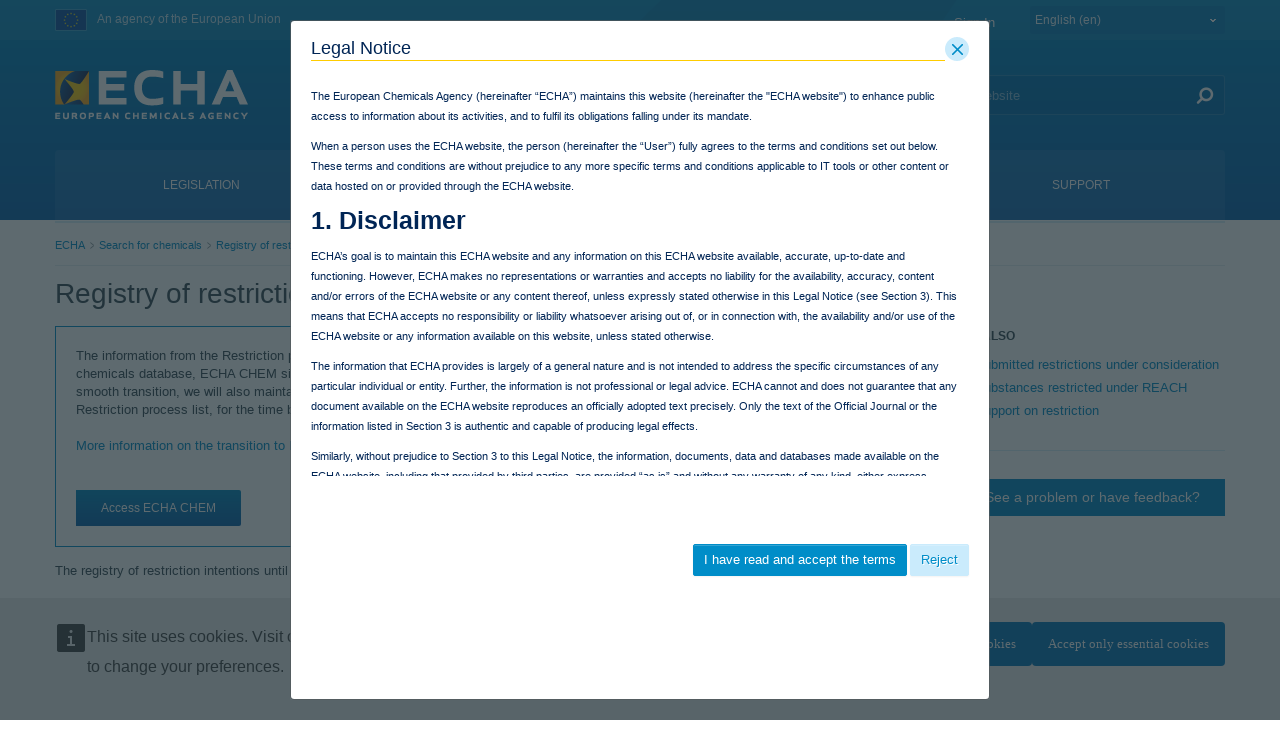

--- FILE ---
content_type: text/html;charset=UTF-8
request_url: https://echa.europa.eu/registry-of-restriction-intentions?p_p_id=viewsubstances_WAR_echarevsubstanceportlet&p_p_lifecycle=0&p_p_state=exclusive&_viewsubstances_WAR_echarevsubstanceportlet_jspPage=%2Fhtml%2Fportlet%2Flegalnotice%2Flegal_notice_popup.jsp&articleId=13914
body_size: 6337
content:








































































	

	
		
			


































	
		




	
		
			
				


	

		<!-- Tags -->

























<!-- Define Objects -->




<div class="popupContainer">

	
	<div class="legal-notice-info">
		
























	
	
	
		<div class="journal-content-article " data-analytics-asset-id="13914" data-analytics-asset-title="Legal notice" data-analytics-asset-type="web-content" data-analytics-web-content-resource-pk="13916">
			

			    <p> </p>

<p>The European Chemicals Agency (hereinafter “ECHA”) maintains this website (hereinafter the "ECHA website") to enhance public access to information about its activities, and to fulfil its obligations falling under its mandate.</p>

<p>When a person uses the ECHA website, the person (hereinafter the “User”) fully agrees to the terms and conditions set out below. These terms and conditions are without prejudice to any more specific terms and conditions applicable to IT tools or other content or data hosted on or provided through the ECHA website.</p>

<h3>1. Disclaimer</h3>

<p>ECHA’s goal is to maintain this ECHA website and any information on this ECHA website available, accurate, up-to-date and functioning. However, ECHA makes no representations or warranties and accepts no liability for the availability, accuracy, content and/or errors of the ECHA website or any content thereof, unless expressly stated otherwise in this Legal Notice (see Section 3). This means that ECHA accepts no responsibility or liability whatsoever arising out of, or in connection with, the availability and/or use of the ECHA website or any information available on this website, unless stated otherwise.</p>

<p>The information that ECHA provides is largely of a general nature and is not intended to address the specific circumstances of any particular individual or entity. Further, the information is not professional or legal advice. ECHA cannot and does not guarantee that any document available on the ECHA website reproduces an officially adopted text precisely. Only the text of the Official Journal or the information listed in Section 3 is authentic and capable of producing legal effects.</p>

<p>Similarly, without prejudice to Section 3 to this Legal Notice, the information, documents, data and databases made available on the ECHA website, including that provided by third parties, are provided “as is” and without any warranty of any kind, either express, implied, or arising by statute, custom, course of dealing, or trade usage.</p>

<h3>2. Limited use of the ECHA website</h3>

<p>The User shall not transmit to, from or via the ECHA website, or post on the ECHA website any material which could be unlawful, harmful, defamatory, offensive or objectionable in any way whatsoever.</p>

<h3>3. Information published on the ECHA website</h3>

<p>In addition to the publication of general information related to its operational activities or otherwise, ECHA publishes the authentic versions of the following lists and information on the ECHA website:</p>

<ul>
	<li>The Candidate List of Substances of Very High Concern (SVHC). Pursuant to Article 59(10) of the REACH Regulation (EC) No 1907/2006 (REACH Regulation), ECHA is required to publish and update the Candidate List of SVHC on the ECHA website. This Candidate List is deemed to be the only authentic version.</li>
	<li>The Biocidal Products Regulation (EU) No 528/2012 (BPR) list of relevant substances and suppliers. Pursuant to Article 95(1) and Article 95(7) of the BPR, ECHA is required to publish and update the list of relevant substances and suppliers on the ECHA website. This list is deemed to be the only authentic version.</li>
	<li>The Community Rolling Action Plan (CoRAP). Pursuant to Article 44(2) of the REACH Regulation, ECHA is required to publish and update the CoRAP list on the ECHA website. This list is deemed to be the only authentic version.</li>
	<li>Certain other information, such as ECHA’s individual regulatory decisions and the decisions of ECHA’s Management Board (<a href="http://echa.europa.eu/about-us/the-way-we-work/procedures-and-policies/transparency">http://echa.europa.eu/about-us/the-way-we-work/procedures-and-policies/transparency</a>).</li>
</ul>

<h3>4. Linking policy</h3>

<h4>4.1. Links from the ECHA website to external websites</h4>

<p>ECHA provides links to many European institutions, bodies and agencies as well as to other third-party websites that are relevant to its work. The links are provided for information purposes only. The User should be aware of the following:</p>

<ul>
	<li>If the User accesses another website through a link ECHA provides, the User is subject to the terms of use and the privacy policy of that website.</li>
	<li>ECHA does not endorse or accept any responsibility for the contents or use of these third-party websites.</li>
</ul>

<p>If one of the links provided on the ECHA website is not working, the User is invited to notify ECHA.</p>

<h4>4.2. Links from external websites to the ECHA website</h4>

<p>ECHA permits and encourages organisations and individuals to create links to the ECHA website under the following cumulative conditions:</p>

<ul>
	<li>Links can only be made to webpages that provide a link to this Legal Notice (<a href="http://echa.europa.eu/web/guest/legal-notice">http://echa.europa.eu/web/guest/legal-notice</a>);</li>
	<li>When the ECHA website is accessed via an external link, it shall be clear to users that they are viewing information from the ECHA website and that it is free of charge and not exclusive;</li>
	<li>Links should not create the impression that ECHA endorses or supports the objectives or contents of any product or service, or of any scientific or administrative output of the information or text in the context of which a link is published.</li>
</ul>

<h3>5. Intellectual Property Rights Notice</h3>

<p>© European Chemicals Agency, 2007-2024.</p>

<p>The reproduction, distribution or further use of information, documents and data contained in the ECHA website and/or in ECHA’s databases may be subject to protection under intellectual property rights and other rights, and their utilisation without obtaining the prior permission from the rightholders(s) of the respective information, documents and data might violate the rights of the rightholder(s). ECHA does not accept any responsibility whatsoever, and shall not be held liable, for any copyright or other infringements related to information, documents and data made available via the ECHA website.</p>

<p>For further information about intellectual property and other rights, please see Sections 5.1 and 5.2.<br />
<br />
Some of the information on the ECHA website is subject to intellectual property rights and other rights of third parties (see in particular Section 5.1.2 below).</p>

<h4>5.1. Use of the information, documents and data from the ECHA website</h4>

<h5>5.1.1 ECHA’s material</h5>

<p><strong>A) General rule</strong></p>

<p>Subject to the terms and conditions of this Legal Notice, and subject to other binding limitations provided for under applicable law, the information, documents and data made available on the ECHA website, with the exclusion of materials subject to intellectual property rights or other rights of third parties and whole or substantial parts of databases, may be downloaded, reproduced, distributed and/or used, totally or in part, for commercial and non-commercial purposes provided that:</p>

<ol style="list-style-type: lower-alpha;">
	<li>the User acknowledges that ECHA accepts no responsibility and/or liability for any use made of the information, documents or data;</li>
	<li>the User does not alter the integrity (underlying meaning/message(s)) of the information, documents or data; and</li>
	<li>ECHA is acknowledged as the source: "Source: European Chemicals Agency, http://echa.europa.eu/”. Such acknowledgement must be included in each copy of the material.</li>
</ol>

<p>Without limiting any other right or remedy available to ECHA, the permission herein granted shall automatically terminate in the event the User breaches any of the terms of this Legal Notice and, in such event, the User must destroy immediately all downloaded materials in its possession.</p>

<p><strong>B) Exceptions</strong></p>

<p><strong>Whole or substantial parts of databases</strong></p>

<p>The above general rule of permissibility of downloading and copying information from the ECHA website does not extend to whole or substantial parts of databases (a database is to be construed as a collection of independent works, data or other materials arranged in a systematic or methodical way and individually accessible by electronic or other means), with the exception of certain systematic data collection activities permitted below in this Section 5.1.1. The replication, in whole or in substantial part, of the ECHA databases is prohibited, unless ECHA’s prior written permission is given. All requests shall be submitted to ECHA through the information request forms on ECHA’s contact page.</p>

<p>Please note that the content of the databases may also be subject to pre-existing rights of third parties (see Section 5.1.2).</p>

<p><strong>Systematic data collection</strong></p>

<p>Systematic automated data collection activities (including scraping, data mining, and extraction and re-utilisation) of the whole or a substantial part of the ECHA website and the ECHA databases are generally prohibited. Notwithstanding, cultural heritage institutions and research organisations, as defined in Article 2 of Directive (EU) 2019/790 on Copyright in the Digital Single Market, may carry out text and data mining for the purposes of scientific research, in accordance with Article 3 of the Directive.</p>

<p>Specific terms for other uses may apply</p>

<p>In addition to the above, specific terms and conditions for other uses of materials protected by ECHA’s intellectual property rights or otherwise may apply, e.g. translations.</p>

<h5>5.1.2 Material subject to intellectual property rights or other rights of third parties</h5>

<p>The permission mentioned under Section 5.1.1 does not apply to content protected by intellectual property rights or other rights of third parties. Therefore, for material subject to intellectual property rights or other rights of a third party, the User must comply with the use terms associated with such material or obtain the necessary permission for reproduction, distribution or any other use from the rightholder. ECHA does not accept any responsibility whatsoever, and shall not be held liable, for any violation of any such rights related to information, documents and data made available via the ECHA website.</p>

<p>Such materials include, by way of example, CAS Information and certain data contained in the EUCLEF database:</p>

<ul>
	<li>CAS Information contained in the ECHA website is the property of the American Chemical Society and any use or redistribution, except as required to fulfil regulatory requirements and/or to produce reports required by national law or administrative policy, is not permitted without the prior written permission of the American Chemical Society.</li>
	<li>Certain data in the EUCLEF database (EUCLEF Data) is supplied to ECHA by 3E Europe GmbH. The direct commercial sale of EUCLEF Data is prohibited. Use for non-commercial purposes and regulatory compliance is allowed.</li>
</ul>

<p>The User is also reminded that pursuant to Article 10 of the REACH Regulation, the robust study summaries and study summaries that are made publicly available on the ECHA website may only be used for the purpose of registration if the potential registrant is in legitimate possession of the corresponding full study reports, or has permission to refer to the corresponding full study reports.</p>

<h4>5.2. ECHA's trademarks</h4>

<p>ECHA’s trademarks are its exclusive property. Their use is prohibited without ECHA’s prior written permission. Requests shall be submitted to ECHA through the information request forms on ECHA’s contact page. Information specific to the exploitation of ECHA’s logo can be found on ECHA’s website (<a href="/corporate-identity">https://echa.europa.eu/corporate-identity</a>). </p>

<h3>6. Personal data protection</h3>

<p>ECHA is committed to the User's privacy. Without prejudice to cookies (<a href="/cookies">https://echa.europa.eu/cookies</a>), the User can browse the ECHA website without giving away any personal information. However, in some cases, personal details are required in order for ECHA to be able to provide personal e-services, for instance helpdesk support, public consultations or software applications, in which case specific terms of use shall apply.</p>

<p>For ECHA’s personal data protection policy and more information on personal data protection, the User shall refer to ECHA’s webpage on personal data protection (http://echa.europa.eu/about-us/the-way-we-work/personal-data-protection).</p>

<p>For any general enquiry relating to the overall privacy policy of the ECHA website, the User may contact ECHA via the information request forms on ECHA’s contact page.</p>

<h3>7. Miscellaneous</h3>

<h4>7.1. Breach of the terms and conditions of the Legal Notice</h4>

<p>Failure to comply with the terms and conditions of this Legal Notice may have consequences for the User, including, but by no means limited to, the User being prohibited from accessing the ECHA website and databases by blocking the User's IP address.</p>

<p>Any User may also be held liable for any damage to the ECHA website or for any damage resulting directly or indirectly from the impairment of the availability or accessibility of the ECHA website caused by the User’s actions.</p>

<h4>7.2. Applicable law, and dispute settlement</h4>

<p>The terms and conditions of this Legal Notice are governed by Union law, complemented, where necessary, by the laws of Finland. Any dispute, which cannot be settled amicably, shall be brought before the courts of Finland.</p>

<p> </p>

<p style="text-align: right;"><em style="line-height: 1.4;">Version 9 - 05/09/2024</em></p>


			
		</div>

		

	



	</div>
	
</div>

<div class="buttonContainer">
	






















































	
		
			<button
				class="btn primaryBTN disabled btn-secondary"

				

				id="_viewsubstances_WAR_echarevsubstanceportlet_acceptDisclaimerButton"

				
					name="_viewsubstances_WAR_echarevsubstanceportlet_acceptDisclaimerButton"
				

				
					

				type="button"

				
				
			>
		
	

	

	
		<span class="lfr-btn-label">I have read and accept the terms</span>
	

	

	
		
			</button>
		
	







	






















































	
		
			<button
				class="btn  btn-secondary"

				

				id="_viewsubstances_WAR_echarevsubstanceportlet_rejectDisclaimerButton"

				
					name="_viewsubstances_WAR_echarevsubstanceportlet_rejectDisclaimerButton"
				

				
					

				type="button"

				
				
			>
		
	

	

	
		<span class="lfr-btn-label">Reject</span>
	

	

	
		
			</button>
		
	







</div>

<script type="text/javascript">

	AUI().ready(
	function(A) {
	var acceptDisclaimerButton = A.one('#_viewsubstances_WAR_echarevsubstanceportlet_acceptDisclaimerButton.btn');
	var rejectDisclaimerButton = A.one('#_viewsubstances_WAR_echarevsubstanceportlet_rejectDisclaimerButton.btn');
	var closeButton = A.one('#legal-notice-popup .btn.close');

	/** Set the close button functionality */
	if(closeButton && closeButton!=null){
	closeButton.hide();
	}

	/*Work around for closing legal notice pop up in brief profile and factsheet pages*/
	if(closeButton && closeButton != null){
	closeButton.on('click', function(e) {
	var existingPopup = A.one("#legal-notice-popup");
	if (existingPopup && existingPopup != null) {
	existingPopup.remove();
	}
	});
	}


	/** Set the reject button functionality */
	if(rejectDisclaimerButton && rejectDisclaimerButton!=null){
	rejectDisclaimerButton.on("click",function(){
	location.href = "https://echa.europa.eu/web/guest";
	});
	}

	/** Set the acceptDisclaimer button functionality */
	if(acceptDisclaimerButton && acceptDisclaimerButton!=null){

	var disableClass = " disabled";

	var buttonWrapper=acceptDisclaimerButton;
	buttonWrapperClass=buttonWrapper.attr("class");
	buttonWrapperClass=buttonWrapperClass.replace(disableClass,'');
	buttonWrapper.attr("class",buttonWrapperClass);

	acceptDisclaimerButton.on("click",function(){
	_viewsubstances_WAR_echarevsubstanceportlet_acceptDisclaimerAjaxRequest();
	});
	}

	/** Closes the dialog window */
	function _viewsubstances_WAR_echarevsubstanceportlet_closeDialog(){
	try{
	Liferay.Util.getOpener().closeDisclaimerPopup('legal-notice-popup');
	}catch(e){
	//When coming from external tab or are in  brief profile/factsheet pages
	var closeButton2 = $('#legal-notice-popup button.btn.close');
	closeButton2.click().click();
	_viewsubstances_WAR_echarevsubstanceportlet_cleanBlurredResultsAndOverlay();
	}
	}

	function _viewsubstances_WAR_echarevsubstanceportlet_cleanBlurredResultsAndOverlay(){
	var existingOverly = AUI().one("#legal_notice_overlay");
	if(existingOverly && existingOverly!=null){
	existingOverly.remove();
	}
	AUI().all('.blurredResults').removeClass("blurredResults");
	}

	/** Do an Ajax Request - set the session attribute for disclaimer (Not used) */
	function _viewsubstances_WAR_echarevsubstanceportlet_acceptDisclaimerAjaxRequest(){
	AUI().use('aui-loading-mask-deprecated', 'aui-io', 'io-form', 'aui-io-request','aui-io-request-deprecated', function(A) {
	var loadingMask = new A.LoadingMask({
	target: A.one('#legal-notice-popup')
	});

	loadingMask.show();

	A.io.request("https://echa.europa.eu/registry-of-restriction-intentions?p_p_id=viewsubstances_WAR_echarevsubstanceportlet&p_p_lifecycle=2&p_p_state=exclusive&p_p_mode=view&p_p_resource_id=HandleDisclaimer&p_p_cacheability=cacheLevelPage&_viewsubstances_WAR_echarevsubstanceportlet_priv_r_p_jspPage=%2Fhtml%2Fportlet%2Flegalnotice%2Flegal_notice_popup.jsp", {

	data: { disclaimer: true},
	on: {
	success : function() {
	var cookie = getCustomCookieValueDiss("disclaimer");
	if(cookie!=null && cookie!=""){
	//Close the popup
	loadingMask.hide();
	_viewsubstances_WAR_echarevsubstanceportlet_closeDialog();
	}else{
	loadingMask.hide();
	}
	}
	}
	});
	});
	}
	function getCustomCookieValueDiss (cname) {
	var name = cname + "=";
	var ca = document.cookie.split(';');
	for(var i=0; i<ca.length; i++) {
	var c = ca[i];
	while (c.charAt(0)==' ') c = c.substring(1);
	if (c.indexOf(name) == 0) return c.substring(name.length, c.length);
	}
	return "";
	}

	/** Set a cookie */
	function setCustomCookie(name, value, path, exdays) {
	var d = new Date();
	if(exdays == '30'){
	d.setMonth( d.getMonth() + 1 );
	}
	else{
	d.setTime(d.getTime() + (exdays*24*60*60*1000));
	}
	var expires = "expires=" + d.toGMTString();
	var pathStr="";
	if(path){
	pathStr="; path="+path;
	}
	document.cookie = name+"="+value+"; "+expires + pathStr;
	}

	/** Clear a cookie */
	function clearCustomCookie(name, path){
	var path = path || "/";
	document.cookie = name + "=; expires=" + +new Date + "; path=" + path;
	}
	}


	);


</script><script>

</script>


	
	
			
			
	
	


	
	
		
		














--- FILE ---
content_type: text/javascript
request_url: https://echa.europa.eu/combo/?browserId=chrome&minifierType=&languageId=en_GB&t=1768304912126&/o/frontend-js-aui-web/aui/yui-throttle/yui-throttle-min.js&/o/frontend-js-aui-web/aui/classnamemanager/classnamemanager-min.js&/o/frontend-js-aui-web/aui/aui-classnamemanager/aui-classnamemanager-min.js&/o/frontend-js-aui-web/aui/aui-debounce/aui-debounce-min.js&/o/frontend-js-aui-web/aui/array-extras/array-extras-min.js&/o/frontend-js-aui-web/aui/event-base/event-base-min.js&/o/frontend-js-aui-web/aui/dom-core/dom-core-min.js&/o/frontend-js-aui-web/aui/dom-base/dom-base-min.js&/o/frontend-js-aui-web/aui/selector-native/selector-native-min.js&/o/frontend-js-aui-web/aui/selector/selector-min.js&/o/frontend-js-aui-web/aui/node-core/node-core-min.js&/o/frontend-js-aui-web/aui/dom-style/dom-style-min.js&/o/frontend-js-aui-web/aui/node-base/node-base-min.js&/o/frontend-js-aui-web/aui/event-delegate/event-delegate-min.js&/o/frontend-js-aui-web/aui/node-event-delegate/node-event-delegate-min.js
body_size: 14672
content:
YUI.add("yui-throttle",function(e,t){
/*! Based on work by Simon Willison: http://gist.github.com/292562 */
;e.throttle=function(t,n){n=n?n:e.config.throttleTime||150;if(n===-1)return function(){t.apply(this,arguments)};var r=e.Lang.now();return function(){var i=e.Lang.now();i-r>n&&(r=i,t.apply(this,arguments))}}},"patched-v3.20.6",{requires:["yui-base"]});

YUI.add("classnamemanager",function(e,t){var n="classNamePrefix",r="classNameDelimiter",i=e.config;i[n]=i[n]||"yui3",i[r]=i[r]||"-",e.ClassNameManager=function(){var t=i[n],s=i[r];return{getClassName:e.cached(function(){var n=e.Array(arguments);return n[n.length-1]!==!0?n.unshift(t):n.pop(),n.join(s)})}}()},"patched-v3.20.6",{requires:["yui-base"]});

YUI.add("aui-classnamemanager",function(e,t){var n=e.ClassNameManager,r=n.getClassName;e.getClassName=e.cached(function(){var t=e.Array(arguments,0,!0);return t[t.length]=!0,r.apply(n,t)})},"3.1.0-deprecated.128",{requires:["classnamemanager"]});

YUI.add("aui-debounce",function(e,t){var n=e.Lang,r=e.Array,i=n.isString,s=n.isUndefined,o=[],u=function(e,t,n,i){return s(e)?t:r(e,n||0,i!==!1)};e.debounce=function(t,n,r,a){var f,l,c;i(t)&&r&&(t=e.bind(t,r)),n=n||0,a=u(arguments,o,3);var h=function(){clearInterval(f),f=null},p=function(){h();var e=t.apply(r,l||a||o);return l=null,e},d=function(e,i,h,d){c.cancel(),e=s(e)?n:e,t=d||t,r=h||r,i!==a&&(l=u(i,o,0,!1).concat(a));if(!(e>0))return p();f=setInterval(p,e)},v=function(){f&&h()},m=function(e){v(),e=e||0};return c=function(){var e=arguments.length?arguments:a;return c.delay(n,e,r||this)},c.cancel=v,c.delay=d,c.setDelay=m,c}},"3.1.0-deprecated.128");

YUI.add("array-extras",function(e,t){var n=e.Array,r=e.Lang,i=Array.prototype;n.lastIndexOf=r._isNative(i.lastIndexOf)?function(e,t,n){return n||n===0?e.lastIndexOf(t,n):e.lastIndexOf(t)}:function(e,t,n){var r=e.length,i=r-1;if(n||n===0)i=Math.min(n<0?r+n:n,r);if(i>-1&&r>0)for(;i>-1;--i)if(i in e&&e[i]===t)return i;return-1},n.unique=function(e,t){var n=0,r=e.length,i=[],s,o,u,a;e:for(;n<r;n++){a=e[n];for(s=0,u=i.length;s<u;s++){o=i[s];if(t){if(t.call(e,a,o,n,e))continue e}else if(a===o)continue e}i.push(a)}return i},n.filter=r._isNative(i.filter)?function(e,t,n){return i.filter.call(e,t,n)}:function(e,t,n){var r=0,i=e.length,s=[],o;for(;r<i;++r)r in e&&(o=e[r],t.call(n,o,r,e)&&s.push(o));return s},n.reject=function(e,t,r){return n.filter(e,function(e,n,i){return!t.call(r,e,n,i)})},n.every=r._isNative(i.every)?function(e,t,n){return i.every.call(e,t,n)}:function(e,t,n){for(var r=0,i=e.length;r<i;++r)if(r in e&&!t.call(n,e[r],r,e))return!1;return!0},n.map=r._isNative(i.map)?function(e,t,n){return i.map.call(e,t,n)}:function(e,t,n){var r=0,s=e.length,o=i.concat.call(e);for(;r<s;++r)r in e&&(o[r]=t.call(n,e[r],r,e));return o},n.reduce=r._isNative(i.reduce)?function(e,t,n,r){return i.reduce.call(e,function(e,t,i,s){return n.call(r,e,t,i,s)},t)}:function(e,t,n,r){var i=0,s=e.length,o=t;for(;i<s;++i)i in e&&(o=n.call(r,o,e[i],i,e));return o},n.find=function(e,t,n){for(var r=0,i=e.length;r<i;r++)if(r in e&&t.call(n,e[r],r,e))return e[r];return null},n.grep=function(e,t){return n.filter(e,function(e,n){return t.test(e)})},n.partition=function(e,t,r){var i={matches:[],rejects:[]};return n.each(e,function(n,s){var u=t.call(r,n,s,e)?i.matches:i.rejects;u.push(n)}),i},n.zip=function(e,t){var r=[];return n.each(e,function(e,n){r.push([e,t[n]])}),r},n.flatten=function(e){var t=[],i,s,o;if(!e)return t;for(i=0,s=e.length;i<s;++i)o=e[i],r.isArray(o)?t.push.apply(t,n.flatten(o)):t.push(o);return t}},"patched-v3.20.6",{requires:["yui-base"]});

YUI.add("event-base",function(e,t){e.publish("domready",{fireOnce:!0,async:!0}),YUI.Env.DOMReady?e.fire("domready"):e.Do.before(function(){e.fire("domready")},YUI.Env,"_ready");var n=e.UA,r={},i={63232:38,63233:40,63234:37,63235:39,63276:33,63277:34,25:9,63272:46,63273:36,63275:35},s=function(t){if(!t)return t;try{t&&3==t.nodeType&&(t=t.parentNode)}catch(n){return null}return e.one(t)},o=function(e,t,n){this._event=e,this._currentTarget=t,this._wrapper=n||r,this.init()};e.extend(o,Object,{init:function(){var e=this._event,t=this._wrapper.overrides,r=e.pageX,o=e.pageY,u,a=this._currentTarget;this.altKey=e.altKey,this.ctrlKey=e.ctrlKey,this.metaKey=e.metaKey,this.shiftKey=e.shiftKey,this.type=t&&t.type||e.type,this.clientX=e.clientX,this.clientY=e.clientY,this.pageX=r,this.pageY=o,u=e.keyCode||e.charCode,n.webkit&&u in i&&(u=i[u]),this.keyCode=u,this.charCode=u,this.which=e.which||e.charCode||u,this.button=this.which,this.target=s(e.target),this.currentTarget=s(a),this.relatedTarget=s(e.relatedTarget);if(e.type=="mousewheel"||e.type=="DOMMouseScroll")this.wheelDelta=e.detail?e.detail*-1:Math.round(e.wheelDelta/80)||(e.wheelDelta<0?-1:1);this._touch&&this._touch(e,a,this._wrapper)},stopPropagation:function(){this._event.stopPropagation(),this._wrapper.stopped=1,this.stopped=1},stopImmediatePropagation:function(){var e=this._event;e.stopImmediatePropagation?e.stopImmediatePropagation():this.stopPropagation(),this._wrapper.stopped=2,this.stopped=2},preventDefault:function(e){var t=this._event;t.preventDefault(),e&&(t.returnValue=e),this._wrapper.prevented=1,this.prevented=1},halt:function(e){e?this.stopImmediatePropagation():this.stopPropagation(),this.preventDefault()}}),o.resolve=s,e.DOM2EventFacade=o,e.DOMEventFacade=o,function(){e.Env.evt.dom_wrappers={},e.Env.evt.dom_map={};var t=e.Env.evt,n=e.config,r=n.win,i=YUI.Env.add,s=YUI.Env.remove,o=function(){YUI.Env.windowLoaded=!0,e.Event._load(),s(r,"load",o)},u=function(){e.Event._unload()},a="domready",f="~yui|2|compat~",l=function(t){try{return t&&typeof t!="string"&&e.Lang.isNumber(t.length)&&!t.tagName&&!e.DOM.isWindow(t)}catch(n){return!1}},c=e.CustomEvent.prototype._delete,h=function(t){var n=c.apply(this,arguments);return this.hasSubs()||e.Event._clean(this),n},p=function(){var n=!1,o=0,c=[],d=t.dom_wrappers,v=null,m=t.dom_map;return{POLL_RETRYS:1e3,POLL_INTERVAL:40,lastError:null,_interval:null,_dri:null,DOMReady:!1,startInterval:function(){p._interval||(p._interval=setInterval(p._poll,p.POLL_INTERVAL))},onAvailable:function(t,n,r,i,s,u){var a=e.Array(t),f,l;for(f=0;f<a.length;f+=1)c.push({id:a[f],fn:n,obj:r,override:i,checkReady:s,compat:u});return o=this.POLL_RETRYS,setTimeout(p._poll,0),l=new e.EventHandle({_delete:function(){if(l.handle){l.handle.detach();return}var e,t;for(e=0;e<a.length;e++)for(t=0;t<c.length;t++)a[e]===c[t].id&&c.splice(t,1)}}),l},onContentReady:function(e,t,n,r,i){return p.onAvailable(e,t,n,r,!0,i)},attach:function(t,n,r,i){return p._attach(e.Array(arguments,0,!0))},_createWrapper:function(t,n,s,o,u){var a,f=e.stamp(t),l="event:"+f+n;return!1===u&&(l+="native"),s&&(l+="capture"),a=d[l],a||(a=e.publish(l,{silent:!0,bubbles:!1,emitFacade:!1,contextFn:function(){return o?a.el:(a.nodeRef=a.nodeRef||e.one(a.el),a.nodeRef)}}),a.overrides={},a.el=t,a.key=l,a.domkey=f,a.type=n,a.fn=function(e){a.fire(p.getEvent(e,t,o||!1===u))},a.capture=s,t==r&&n=="load"&&(a.fireOnce=!0,v=l),a._delete=h,d[l]=a,m[f]=m[f]||{},m[f][l]=a,i(t,n,a.fn,s)),a},_attach:function(t,n){var i,s,o,u,a,c=!1,h,d=t[0],v=t[1],m=t[2]||r,g=n&&n.facade,y=n&&n.capture,b=n&&n.overrides;t[t.length-1]===f&&(i=!0);if(!v||!v.call)return!1;if(l(m))return s=[],e.each(m,function(e,r){t[2]=e,s.push(p._attach(t.slice(),n))}),new e.EventHandle(s);if(e.Lang.isString(m)){if(i)o=e.DOM.byId(m);else{o=e.Selector.query(m);switch(o.length){case 0:o=null;break;case 1:o=o[0];break;default:return t[2]=o,p._attach(t,n)}}if(!o)return h=p.onAvailable(m,function(){h.handle=p._attach(t,n)},p,!0,!1,i),h;m=o}return m?(e.Node&&e.instanceOf(m,e.Node)&&(m=e.Node.getDOMNode(m)),u=p._createWrapper(m,d,y,i,g),b&&e.mix(u.overrides,b),m==r&&d=="load"&&YUI.Env.windowLoaded&&(c=!0),i&&t.pop(),a=t[3],h=u._on(v,a,t.length>4?t.slice(4):null),c&&u.fire(),h):!1},detach:function(t,n,r,i){var s=e.Array(arguments,0,!0),o,u,a,c,h,v;s[s.length-1]===f&&(o=!0);if(t&&t.detach)return t.detach();typeof r=="string"&&(o?r=e.DOM.byId(r):(r=e.Selector.query(r),u=r.length,u<1?r=null:u==1&&(r=r[0])));if(!r)return!1;if(r.detach)return s.splice(2,1),r.detach.apply(r,s);if(l(r)){a=!0;for(c=0,u=r.length;c<u;++c)s[2]=r[c],a=e.Event.detach.apply(e.Event,s)&&a;return a}return!t||!n||!n.call?p.purgeElement(r,!1,t):(h="event:"+e.stamp(r)+t,v=d[h],v?v.detach(n):!1)},getEvent:function(t,n,i){var s=t||r.event;return i?s:new e.DOMEventFacade(s,n,d["event:"+e.stamp(n)+t.type])},generateId:function(t){return e.DOM.generateID(t)},_isValidCollection:l,_load:function(t){n||(n=!0,e.fire&&e.fire(a),p._poll())},_poll:function(){if(p.locked)return;if(e.UA.ie&&!YUI.Env.DOMReady){p.startInterval();return}p.locked=!0;var t,r,i,s,u,a,f=!n;f||(f=o>0),u=[],a=function(t,n){var r,i=n.override;try{n.compat?(n.override?i===!0?r=n.obj:r=i:r=t,n.fn.call(r,n.obj)):(r=n.obj||e.one(t),n.fn.apply(r,e.Lang.isArray(i)?i:[]))}catch(s){}};for(t=0,r=c.length;t<r;++t)i=c[t],i&&!i.checkReady&&(s=i.compat?e.DOM.byId(i.id):e.Selector.query(i.id,null,!0),s?(a(s,i),c[t]=null):u.push(i));for(t=0,r=c.length;t<r;++t){i=c[t];if(i&&i.checkReady){s=i.compat?e.DOM.byId(i.id):e.Selector.query(i.id,null,!0);if(s){if(n||s.get&&s.get("nextSibling")||s.nextSibling)a(s,i),c[t]=null}else u.push(i)}}o=u.length===0?0:o-1,f?p.startInterval():(clearInterval(p._interval),p._interval=null),p.locked=!1;return},purgeElement:function(t,n,r){var i=e.Lang.isString(t)?e.Selector.query(t,null,!0):t,s=p.getListeners(i,r),o,u,a,f;if(n&&i){s=s||[],a=e.Selector.query("*",i),u=a.length;for(o=0;o<u;++o)f=p.getListeners(a[o],r),f&&(s=s.concat(f))}if(s)for(o=0,u=s.length;o<u;++o)s[o].detachAll()}
,_clean:function(t){var n=t.key,r=t.domkey;s(t.el,t.type,t.fn,t.capture),delete d[n],delete e._yuievt.events[n],m[r]&&(delete m[r][n],e.Object.size(m[r])||delete m[r])},getListeners:function(n,r){var i=e.stamp(n,!0),s=m[i],o=[],u=r?"event:"+i+r:null,a=t.plugins;return s?(u?(a[r]&&a[r].eventDef&&(u+="_synth"),s[u]&&o.push(s[u]),u+="native",s[u]&&o.push(s[u])):e.each(s,function(e,t){o.push(e)}),o.length?o:null):null},_unload:function(t){e.each(d,function(e,n){e.type=="unload"&&e.fire(t),e.detachAll()}),s(r,"unload",u)},nativeAdd:i,nativeRemove:s}}();e.Event=p,n.injected||YUI.Env.windowLoaded?o():i(r,"load",o);if(e.UA.ie){e.on(a,p._poll);if(e.UA.ie<7)try{i(r,"unload",u)}catch(d){}}p.Custom=e.CustomEvent,p.Subscriber=e.Subscriber,p.Target=e.EventTarget,p.Handle=e.EventHandle,p.Facade=e.EventFacade,p._poll()}(),e.Env.evt.plugins.available={on:function(t,n,r,i){var s=arguments.length>4?e.Array(arguments,4,!0):null;return e.Event.onAvailable.call(e.Event,r,n,i,s)}},e.Env.evt.plugins.contentready={on:function(t,n,r,i){var s=arguments.length>4?e.Array(arguments,4,!0):null;return e.Event.onContentReady.call(e.Event,r,n,i,s)}}},"patched-v3.20.6",{requires:["event-custom-base"]});

YUI.add("dom-core",function(e,t){var n="nodeType",r="ownerDocument",i="documentElement",s="defaultView",o="parentWindow",u="tagName",a="parentNode",f="previousSibling",l="nextSibling",c="contains",h="compareDocumentPosition",p=[],d=function(){var t=e.config.doc.createElement("div"),n=t.appendChild(e.config.doc.createTextNode("")),r=!1;try{r=t.contains(n)}catch(i){}return r}(),v={byId:function(e,t){return v.allById(e,t)[0]||null},getId:function(e){var t;return e.id&&!e.id.tagName&&!e.id.item?t=e.id:e.attributes&&e.attributes.id&&(t=e.attributes.id.value),t},setId:function(e,t){e.setAttribute?e.setAttribute("id",t):e.id=t},ancestor:function(e,t,n,r){var i=null;return n&&(i=!t||t(e)?e:null),i||v.elementByAxis(e,a,t,null,r)},ancestors:function(e,t,n,r){var i=e,s=[];while(i=v.ancestor(i,t,n,r)){n=!1;if(i){s.unshift(i);if(r&&r(i))return s}}return s},elementByAxis:function(e,t,n,r,i){while(e&&(e=e[t])){if((r||e[u])&&(!n||n(e)))return e;if(i&&i(e))return null}return null},contains:function(e,t){var r=!1;if(!t||!e||!t[n]||!e[n])r=!1;else if(e[c]&&(t[n]===1||d))r=e[c](t);else if(e[h]){if(e===t||!!(e[h](t)&16))r=!0}else r=v._bruteContains(e,t);return r},inDoc:function(e,t){var n=!1,s;return e&&e.nodeType&&(t||(t=e[r]),s=t[i],s&&s.contains&&e.tagName?n=s.contains(e):n=v.contains(s,e)),n},allById:function(t,n){n=n||e.config.doc;var r=[],i=[],s,o;if(n.querySelectorAll)i=n.querySelectorAll('[id="'+t+'"]');else if(n.all){r=n.all(t);if(r){r.nodeName&&(r.id===t?(i.push(r),r=p):r=[r]);if(r.length)for(s=0;o=r[s++];)(o.id===t||o.attributes&&o.attributes.id&&o.attributes.id.value===t)&&i.push(o)}}else i=[v._getDoc(n).getElementById(t)];return i},isWindow:function(e){return!!(e&&e.scrollTo&&e.document)},_removeChildNodes:function(e){while(e.firstChild)e.removeChild(e.firstChild)},siblings:function(e,t){var n=[],r=e;while(r=r[f])r[u]&&(!t||t(r))&&n.unshift(r);r=e;while(r=r[l])r[u]&&(!t||t(r))&&n.push(r);return n},_bruteContains:function(e,t){while(t){if(e===t)return!0;t=t.parentNode}return!1},_getRegExp:function(e,t){return t=t||"",v._regexCache=v._regexCache||{},v._regexCache[e+t]||(v._regexCache[e+t]=new RegExp(e,t)),v._regexCache[e+t]},_getDoc:function(t){var i=e.config.doc;return t&&(i=t[n]===9?t:t[r]||t.document||e.config.doc),i},_getWin:function(t){var n=v._getDoc(t);return n[s]||n[o]||e.config.win},_batch:function(e,t,n,r,i,s){t=typeof t=="string"?v[t]:t;var o,u=0,a,f;if(t&&e)while(a=e[u++])o=o=t.call(v,a,n,r,i,s),typeof o!="undefined"&&(f||(f=[]),f.push(o));return typeof f!="undefined"?f:e},generateID:function(t){var n=t.id;return n||(n=e.stamp(t),t.id=n),n}};e.DOM=v},"patched-v3.20.6",{requires:["oop","features"]});

YUI.add("dom-base",function(e,t){var n=e.config.doc.documentElement,r=e.DOM,i="tagName",s="ownerDocument",o="",u=e.Features.add,a=e.Features.test;e.mix(r,{getText:n.textContent!==undefined?function(e){var t="";return e&&(t=e.textContent),t||""}:function(e){var t="";return e&&(t=e.innerText||e.nodeValue),t||""},setText:n.textContent!==undefined?function(e,t){e&&(e.textContent=t)}:function(e,t){"innerText"in e?e.innerText=t:"nodeValue"in e&&(e.nodeValue=t)},CUSTOM_ATTRIBUTES:n.hasAttribute?{htmlFor:"for",className:"class"}:{"for":"htmlFor","class":"className"},setAttribute:function(e,t,n,i){e&&t&&e.setAttribute&&(t=r.CUSTOM_ATTRIBUTES[t]||t,e.setAttribute(t,n,i))},getAttribute:function(e,t,n){n=n!==undefined?n:2;var i="";return e&&t&&e.getAttribute&&(t=r.CUSTOM_ATTRIBUTES[t]||t,i=e.tagName==="BUTTON"&&t==="value"?r.getValue(e):e.getAttribute(t,n),i===null&&(i="")),i},VALUE_SETTERS:{},VALUE_GETTERS:{},getValue:function(e){var t="",n;return e&&e[i]&&(n=r.VALUE_GETTERS[e[i].toLowerCase()],n?t=n(e):t=e.value),t===o&&(t=o),typeof t=="string"?t:""},setValue:function(e,t){var n;e&&e[i]&&(n=r.VALUE_SETTERS[e[i].toLowerCase()],t=t===null?"":t,n?n(e,t):e.value=t)},creators:{}}),u("value-set","select",{test:function(){var t=e.config.doc.createElement("select");return t.innerHTML="<option>1</option><option>2</option>",t.value="2",t.value&&t.value==="2"}}),a("value-set","select")||(r.VALUE_SETTERS.select=function(e,t){for(var n=0,i=e.getElementsByTagName("option"),s;s=i[n++];)if(r.getValue(s)===t){s.selected=!0;break}}),e.mix(r.VALUE_GETTERS,{button:function(e){return e.attributes&&e.attributes.value?e.attributes.value.value:""}}),e.mix(r.VALUE_SETTERS,{button:function(e,t){var n=e.attributes.value;n||(n=e[s].createAttribute("value"),e.setAttributeNode(n)),n.value=t}}),e.mix(r.VALUE_GETTERS,{option:function(e){var t=e.attributes;return t.value&&t.value.specified?e.value:e.text},select:function(e){var t=e.value,n=e.options;return n&&n.length&&(e.multiple||e.selectedIndex>-1&&(t=r.getValue(n[e.selectedIndex]))),t}});var f,l,c;e.mix(e.DOM,{hasClass:function(t,n){var r=e.DOM._getRegExp("(?:^|\\s+)"+n+"(?:\\s+|$)");return r.test(t.className)},addClass:function(t,n){e.DOM.hasClass(t,n)||(t.className=e.Lang.trim([t.className,n].join(" ")))},removeClass:function(t,n){n&&l(t,n)&&(t.className=e.Lang.trim(t.className.replace(e.DOM._getRegExp("(?:^|\\s+)"+n+"(?:\\s+|$)")," ")),l(t,n)&&c(t,n))},replaceClass:function(e,t,n){c(e,t),f(e,n)},toggleClass:function(e,t,n){var r=n!==undefined?n:!l(e,t);r?f(e,t):c(e,t)}}),l=e.DOM.hasClass,c=e.DOM.removeClass,f=e.DOM.addClass;var h=/<([a-z]+)/i,r=e.DOM,u=e.Features.add,a=e.Features.test,p={},d=function(t,n){var r=e.config.doc.createElement("div"),i=!0;r.innerHTML=t;if(!r.firstChild||r.firstChild.tagName!==n.toUpperCase())i=!1;return i},v=/(?:\/(?:thead|tfoot|tbody|caption|col|colgroup)>)+\s*<tbody/,m="<table>",g="</table>",y;e.mix(e.DOM,{_fragClones:{},_create:function(e,t,n){n=n||"div";var i=r._fragClones[n];return i?i=i.cloneNode(!1):i=r._fragClones[n]=t.createElement(n),i.innerHTML=e,i},_children:function(e,t){var n=0,r=e.children,i,s,o;r&&r.tags&&(t?r=e.children.tags(t):s=r.tags("!").length);if(!r||!r.tags&&t||s){i=r||e.childNodes,r=[];while(o=i[n++])o.nodeType===1&&(!t||t===o.tagName)&&r.push(o)}return r||[]},create:function(t,n){typeof t=="string"&&(t=e.Lang.trim(t)),n=n||e.config.doc;var i=h.exec(t),s=r._create,o=p,u=null,a,f,l,c;return t!=undefined&&(i&&i[1]&&(a=o[i[1].toLowerCase()],typeof a=="function"?s=a:f=a),l=s(t,n,f),c=l.childNodes,c.length===1?u=l.removeChild(c[0]):c[0]&&c[0].className==="yui3-big-dummy"?(y=l.selectedIndex,c.length===2?u=c[0].nextSibling:(l.removeChild(c[0]),u=r._nl2frag(c,n))):u=r._nl2frag(c,n)),u},_nl2frag:function(t,n){var r=null,i,s;if(t&&(t.push||t.item)&&t[0]){n=n||t[0].ownerDocument,r=n.createDocumentFragment(),t.item&&(t=e.Array(t,0,!0));for(i=0,s=t.length;i<s;i++)r.appendChild(t[i])}return r},addHTML:function(t,n,i){var s=t.parentNode,o=0,u,a=n,f;if(n!=undefined)if(n.nodeType)f=n;else if(typeof n=="string"||typeof n=="number")a=f=r.create(n);else if(n[0]&&n[0].nodeType){f=e.config.doc.createDocumentFragment();while(u=n[o++])f.appendChild(u)}if(i)if(f&&i.parentNode)i.parentNode.insertBefore(f,i);else switch(i){case"replace":while(t.firstChild)t.removeChild(t.firstChild);f&&t.appendChild(f);break;case"before":f&&s.insertBefore(f,t);break;case"after":f&&(t.nextSibling?s.insertBefore(f,t.nextSibling):s.appendChild(f));break;default:f&&t.appendChild(f)}else f&&t.appendChild(f);return t.nodeName=="SELECT"&&y>0&&(t.selectedIndex=y-1),a},wrap:function(t,n){var r=n&&n.nodeType?n:e.DOM.create(n),i=r.getElementsByTagName("*");i.length&&(r=i[i.length-1]),t.parentNode&&t.parentNode.replaceChild(r,t),r.appendChild(t)},unwrap:function(e){var t=e.parentNode,n=t.lastChild,r=e,i;if(t){i=t.parentNode;if(i){e=t.firstChild;while(e!==n)r=e.nextSibling,i.insertBefore(e,t),e=r;i.replaceChild(n,t)}else t.removeChild(e)}}}),u("innerhtml","table",{test:function(){var t=e.config.doc.createElement("table");try{t.innerHTML="<tbody></tbody>"}catch(n){return!1}return t.firstChild&&t.firstChild.nodeName==="TBODY"}}),u("innerhtml-div","tr",{test:function(){return d("<tr></tr>","tr")}}),u("innerhtml-div","script",{test:function(){return d("<script></script>","script")}}),a("innerhtml","table")||(p.tbody=function(t,n){var i=r.create(m+t+g,n),s=e.DOM._children(i,"tbody")[0];return i.children.length>1&&s&&!v.test(t)&&s.parentNode.removeChild(s),i}),a("innerhtml-div","script")||(p.script=function(e,t){var n=t.createElement("div");return n.innerHTML="-"+e,n.removeChild(n.firstChild),n},p.link=p.style=p.script),a("innerhtml-div","tr")||(e.mix(p,{option:function(e,t){return r.create('<select><option class="yui3-big-dummy" selected></option>'+e+"</select>",t)},tr:function(e,t){return r.create("<tbody>"+e+"</tbody>",t)},td:function(e,t){return r.create("<tr>"+e+"</tr>",t)},col:function(e,t){return r.create("<colgroup>"+e+"</colgroup>",t)},tbody:"table"}),e.mix(p,{legend:"fieldset"
,th:p.td,thead:p.tbody,tfoot:p.tbody,caption:p.tbody,colgroup:p.tbody,optgroup:p.option})),r.creators=p,e.mix(e.DOM,{setWidth:function(t,n){e.DOM._setSize(t,"width",n)},setHeight:function(t,n){e.DOM._setSize(t,"height",n)},_setSize:function(e,t,n){n=n>0?n:0;var r=0;e.style[t]=n+"px",r=t==="height"?e.offsetHeight:e.offsetWidth,r>n&&(n-=r-n,n<0&&(n=0),e.style[t]=n+"px")}})},"patched-v3.20.6",{requires:["dom-core"]});

YUI.add("selector-native",function(e,t){(function(e){e.namespace("Selector");var t="compareDocumentPosition",n="ownerDocument",r={_types:{esc:{token:"\ue000",re:/\\[:\[\]\(\)#\.\'\>+~"]/gi},attr:{token:"\ue001",re:/(\[[^\]]*\])/g},pseudo:{token:"\ue002",re:/(\([^\)]*\))/g}},useNative:!0,_escapeId:function(e){return e&&(e=e.replace(/([:\[\]\(\)#\.'<>+~"])/g,"\\$1")),e},_compare:"sourceIndex"in e.config.doc.documentElement?function(e,t){var n=e.sourceIndex,r=t.sourceIndex;return n===r?0:n>r?1:-1}:e.config.doc.documentElement[t]?function(e,n){return e[t](n)&4?-1:1}:function(e,t){var r,i,s;return e&&t&&(r=e[n].createRange(),r.setStart(e,0),i=t[n].createRange(),i.setStart(t,0),s=r.compareBoundaryPoints(1,i)),s},_sort:function(t){return t&&(t=e.Array(t,0,!0),t.sort&&t.sort(r._compare)),t},_deDupe:function(e){var t=[],n,r;for(n=0;r=e[n++];)r._found||(t[t.length]=r,r._found=!0);for(n=0;r=t[n++];)r._found=null,r.removeAttribute("_found");return t},query:function(t,n,i,s){n=n||e.config.doc;var o=[],u=e.Selector.useNative&&e.config.doc.querySelector&&!s,a=[[t,n]],f,l,c,h=u?e.Selector._nativeQuery:e.Selector._bruteQuery;if(t&&h){!s&&(!u||n.tagName)&&(a=r._splitQueries(t,n));for(c=0;f=a[c++];)l=h(f[0],f[1],i),i||(l=e.Array(l,0,!0)),l&&(o=o.concat(l));a.length>1&&(o=r._sort(r._deDupe(o)))}return i?o[0]||null:o},_replaceSelector:function(t){var n=e.Selector._parse("esc",t),i,s;return t=e.Selector._replace("esc",t),s=e.Selector._parse("pseudo",t),t=r._replace("pseudo",t),i=e.Selector._parse("attr",t),t=e.Selector._replace("attr",t),{esc:n,attrs:i,pseudos:s,selector:t}},_restoreSelector:function(t){var n=t.selector;return n=e.Selector._restore("attr",n,t.attrs),n=e.Selector._restore("pseudo",n,t.pseudos),n=e.Selector._restore("esc",n,t.esc),n},_replaceCommas:function(t){var n=e.Selector._replaceSelector(t),t=n.selector;return t&&(t=t.replace(/,/g,"\ue007"),n.selector=t,t=e.Selector._restoreSelector(n)),t},_splitQueries:function(t,n){t.indexOf(",")>-1&&(t=e.Selector._replaceCommas(t));var r=t.split("\ue007"),i=[],s="",o,u,a;if(n){n.nodeType===1&&(o=e.Selector._escapeId(e.DOM.getId(n)),o||(o=e.guid(),e.DOM.setId(n,o)),s='[id="'+o+'"] ');for(u=0,a=r.length;u<a;++u)t=s+r[u],i.push([t,n])}return i},_nativeQuery:function(t,n,r){if((e.UA.webkit||e.UA.opera)&&t.indexOf(":checked")>-1&&e.Selector.pseudos&&e.Selector.pseudos.checked)return e.Selector.query(t,n,r,!0);try{return n["querySelector"+(r?"":"All")](t)}catch(i){return e.Selector.query(t,n,r,!0)}},filter:function(t,n){var r=[],i,s;if(t&&n)for(i=0;s=t[i++];)e.Selector.test(s,n)&&(r[r.length]=s);return r},test:function(t,r,i){var s,o=!1,u=!1,a,f,l,c,h,p,d,v,m;if(t&&t.tagName)if(typeof r=="function")o=r.call(t,t);else{a=r.split(","),!i&&!e.DOM.inDoc(t)&&(f=t.parentNode,f?i=f:(h=t[n].createDocumentFragment(),h.appendChild(t),i=h,u=!0)),i=i||t[n],p=e.Selector._escapeId(e.DOM.getId(t)),p||(s=!0,p=e.guid(),e.DOM.setId(t,p));for(d=0;m=a[d++];){m+='[id="'+p+'"]',c=e.Selector.query(m,i);for(v=0;l=c[v++];)if(l===t){o=!0;break}if(o)break}u&&h.removeChild(t),s&&t.removeAttribute("id")}return o},ancestor:function(t,n,r){return e.DOM.ancestor(t,function(t){return e.Selector.test(t,n)},r)},_parse:function(t,n){return n.match(e.Selector._types[t].re)},_replace:function(t,n){var r=e.Selector._types[t];return n.replace(r.re,r.token)},_restore:function(t,n,r){if(r){var i=e.Selector._types[t].token,s,o;for(s=0,o=r.length;s<o;++s)n=n.replace(i,r[s])}return n}};e.mix(e.Selector,r,!0)})(e)},"patched-v3.20.6",{requires:["dom-base"]});

YUI.add("selector",function(e,t){},"patched-v3.20.6",{requires:["selector-native"]});

YUI.add("node-core",function(e,t){var n=".",r="nodeName",i="nodeType",s="ownerDocument",o="tagName",u="_yuid",a={},f=Array.prototype.slice,l=e.DOM,c=function(t){if(!this.getDOMNode&&!e.instanceOf(this,c))return new c(t);if(typeof t=="string"){t=c._fromString(t);if(!t)return null}var n=t.nodeType!==9?t.uniqueID:t[u];n&&c._instances[n]&&c._instances[n]._node!==t&&(t[u]=null),n=n||e.stamp(t),n||(n=e.guid()),this[u]=n,this._node=t,this._stateProxy=t,this._initPlugins&&this._initPlugins()},h=function(t){var n=null;return t&&(n=typeof t=="string"?function(n){return e.Selector.test(n,t)}:function(n){return t(e.one(n))}),n};c.ATTRS={},c.DOM_EVENTS={},c._fromString=function(t){return t&&(t.indexOf("doc")===0?t=e.config.doc:t.indexOf("win")===0?t=e.config.win:t=e.Selector.query(t,null,!0)),t||null},c.NAME="node",c.re_aria=/^(?:role$|aria-)/,c.SHOW_TRANSITION="fadeIn",c.HIDE_TRANSITION="fadeOut",c._instances={},c.getDOMNode=function(e){return e?e.nodeType?e:e._node||null:null},c.scrubVal=function(t,n){if(t){if(typeof t=="object"||typeof t=="function")if(i in t||l.isWindow(t))t=e.one(t);else if(t.item&&!t._nodes||t[0]&&t[0][i])t=e.all(t)}else typeof t=="undefined"?t=n:t===null&&(t=null);return t},c.addMethod=function(e,t,n){e&&t&&typeof t=="function"&&(c.prototype[e]=function(){var e=f.call(arguments),r=this,i;return e[0]&&e[0]._node&&(e[0]=e[0]._node),e[1]&&e[1]._node&&(e[1]=e[1]._node),e.unshift(r._node),i=t.apply(n||r,e),i&&(i=c.scrubVal(i,r)),typeof i!="undefined"||(i=r),i})},c.importMethod=function(t,n,r){typeof n=="string"?(r=r||n,c.addMethod(r,t[n],t)):e.Array.each(n,function(e){c.importMethod(t,e)})},c.one=function(t){var n=null,r,i;if(t){if(typeof t=="string"){t=c._fromString(t);if(!t)return null}else if(t.getDOMNode&&e.instanceOf(t,c))return t;if(t.nodeType||e.DOM.isWindow(t)){i=t.uniqueID&&t.nodeType!==9?t.uniqueID:t._yuid,n=c._instances[i],r=n?n._node:null;if(!n||r&&t!==r)n=new c(t),t.nodeType!=11&&(c._instances[n[u]]=n)}}return n},c.DEFAULT_SETTER=function(t,r){var i=this._stateProxy,s;return t.indexOf(n)>-1?(s=t,t=t.split(n),e.Object.setValue(i,t,r)):typeof i[t]!="undefined"&&(i[t]=r),r},c.DEFAULT_GETTER=function(t){var r=this._stateProxy,i;return t.indexOf&&t.indexOf(n)>-1?i=e.Object.getValue(r,t.split(n)):typeof r[t]!="undefined"&&(i=r[t]),i},e.mix(c.prototype,{DATA_PREFIX:"data-",toString:function(){var e=this[u]+": not bound to a node",t=this._node,n,i,s;return t&&(n=t.attributes,i=n&&n.id?t.getAttribute("id"):null,s=n&&n.className?t.getAttribute("className"):null,e=t[r],i&&(e+="#"+i),s&&(e+="."+s.replace(" ",".")),e+=" "+this[u]),e},get:function(e){var t;return this._getAttr?t=this._getAttr(e):t=this._get(e),t?t=c.scrubVal(t,this):t===null&&(t=null),t},_get:function(e){var t=c.ATTRS[e],n;return t&&t.getter?n=t.getter.call(this):c.re_aria.test(e)?n=this._node.getAttribute(e,2):n=c.DEFAULT_GETTER.apply(this,arguments),n},set:function(e,t){var n=c.ATTRS[e];return this._setAttr?this._setAttr.apply(this,arguments):n&&n.setter?n.setter.call(this,t,e):c.re_aria.test(e)?this._node.setAttribute(e,t):c.DEFAULT_SETTER.apply(this,arguments),this},setAttrs:function(t){return this._setAttrs?this._setAttrs(t):e.Object.each(t,function(e,t){this.set(t,e)},this),this},getAttrs:function(t){var n={};return this._getAttrs?this._getAttrs(t):e.Array.each(t,function(e,t){n[e]=this.get(e)},this),n},compareTo:function(e){var t=this._node;return e&&e._node&&(e=e._node),t===e},inDoc:function(e){var t=this._node;if(t){e=e?e._node||e:t[s];if(e.documentElement)return l.contains(e.documentElement,t)}return!1},getById:function(t){var n=this._node,r=l.byId(t,n[s]);return r&&l.contains(n,r)?r=e.one(r):r=null,r},ancestor:function(t,n,r){return arguments.length===2&&(typeof n=="string"||typeof n=="function")&&(r=n),e.one(l.ancestor(this._node,h(t),n,h(r)))},ancestors:function(t,n,r){return arguments.length===2&&(typeof n=="string"||typeof n=="function")&&(r=n),e.all(l.ancestors(this._node,h(t),n,h(r)))},previous:function(t,n){return e.one(l.elementByAxis(this._node,"previousSibling",h(t),n))},next:function(t,n){return e.one(l.elementByAxis(this._node,"nextSibling",h(t),n))},siblings:function(t){return e.all(l.siblings(this._node,h(t)))},one:function(t){return e.one(e.Selector.query(t,this._node,!0))},all:function(t){var n;return this._node&&(n=e.all(e.Selector.query(t,this._node)),n._query=t,n._queryRoot=this._node),n||e.all([])},test:function(t){return e.Selector.test(this._node,t)},remove:function(e){var t=this._node;return t&&t.parentNode&&t.parentNode.removeChild(t),e&&this.destroy(),this},replace:function(e){var t=this._node;return typeof e=="string"&&(e=c.create(e)),t.parentNode.replaceChild(c.getDOMNode(e),t),this},replaceChild:function(t,n){return typeof t=="string"&&(t=l.create(t)),e.one(this._node.replaceChild(c.getDOMNode(t),c.getDOMNode(n)))},destroy:function(t){var n=e.config.doc.uniqueID?"uniqueID":"_yuid",r;this.purge(),this.unplug&&this.unplug(),this.clearData(),t&&e.NodeList.each(this.all("*"),function(t){r=c._instances[t[n]],r?r.destroy():e.Event.purgeElement(t)}),this._node=null,this._stateProxy=null,delete c._instances[this._yuid]},invoke:function(e,t,n,r,i,s){var o=this._node,u;return t&&t._node&&(t=t._node),n&&n._node&&(n=n._node),u=o[e](t,n,r,i,s),c.scrubVal(u,this)},swap:e.config.doc.documentElement.swapNode?function(e){this._node.swapNode(c.getDOMNode(e))}:function(e){e=c.getDOMNode(e);var t=this._node,n=e.parentNode,r=e.nextSibling;return r===t?n.insertBefore(t,e):e===t.nextSibling?n.insertBefore(e,t):(t.parentNode.replaceChild(e,t),l.addHTML(n,t,r)),this},hasMethod:function(e){var t=this._node;return!(!(t&&e in t&&typeof t[e]!="unknown")||typeof t[e]!="function"&&String(t[e]).indexOf("function")!==1)},isFragment:function(){return this.get("nodeType")===11},empty:function(){return this.get("childNodes").remove().destroy(!0),this},getDOMNode:function(){return this._node}},!0),e.Node=c,e.one=c.one;var p=function(t){var n=[];t&&(typeof t=="string"?(this._query=t,t=e.Selector.query(t)):t.nodeType||
l.isWindow(t)?t=[t]:t._node?t=[t._node]:t[0]&&t[0]._node?(e.Array.each(t,function(e){e._node&&n.push(e._node)}),t=n):t=e.Array(t,0,!0)),this._nodes=t||[]};p.NAME="NodeList",p.getDOMNodes=function(e){return e&&e._nodes?e._nodes:e},p.each=function(t,n,r){var i=t._nodes;i&&i.length&&e.Array.each(i,n,r||t)},p.addMethod=function(t,n,r){t&&n&&(p.prototype[t]=function(){var t=[],i=arguments;return e.Array.each(this._nodes,function(s){var o=s.uniqueID&&s.nodeType!==9?"uniqueID":"_yuid",u=e.Node._instances[s[o]],a,f;u||(u=p._getTempNode(s)),a=r||u,f=n.apply(a,i),f!==undefined&&f!==u&&(t[t.length]=f)}),t.length?t:this})},p.importMethod=function(t,n,r){typeof n=="string"?(r=r||n,p.addMethod(r,t[n])):e.Array.each(n,function(e){p.importMethod(t,e)})},p._getTempNode=function(t){var n=p._tempNode;return n||(n=e.Node.create("<div></div>"),p._tempNode=n),n._node=t,n._stateProxy=t,n},e.mix(p.prototype,{_invoke:function(e,t,n){var r=n?[]:this;return this.each(function(i){var s=i[e].apply(i,t);n&&r.push(s)}),r},item:function(t){return e.one((this._nodes||[])[t])},each:function(t,n){var r=this;return e.Array.each(this._nodes,function(i,s){return i=e.one(i),t.call(n||i,i,s,r)}),r},batch:function(t,n){var r=this;return e.Array.each(this._nodes,function(i,s){var o=e.Node._instances[i[u]];return o||(o=p._getTempNode(i)),t.call(n||o,o,s,r)}),r},some:function(t,n){var r=this;return e.Array.some(this._nodes,function(i,s){return i=e.one(i),n=n||i,t.call(n,i,s,r)})},toFrag:function(){return e.one(e.DOM._nl2frag(this._nodes))},indexOf:function(t){return e.Array.indexOf(this._nodes,e.Node.getDOMNode(t))},filter:function(t){return e.all(e.Selector.filter(this._nodes,t))},modulus:function(t,n){n=n||0;var r=[];return p.each(this,function(e,i){i%t===n&&r.push(e)}),e.all(r)},odd:function(){return this.modulus(2,1)},even:function(){return this.modulus(2)},destructor:function(){},refresh:function(){var t,n=this._nodes,r=this._query,i=this._queryRoot;return r&&(i||n&&n[0]&&n[0].ownerDocument&&(i=n[0].ownerDocument),this._nodes=e.Selector.query(r,i)),this},size:function(){return this._nodes.length},isEmpty:function(){return this._nodes.length<1},toString:function(){var e="",t=this[u]+": not bound to any nodes",n=this._nodes,i;return n&&n[0]&&(i=n[0],e+=i[r],i.id&&(e+="#"+i.id),i.className&&(e+="."+i.className.replace(" ",".")),n.length>1&&(e+="...["+n.length+" items]")),e||t},getDOMNodes:function(){return this._nodes}},!0),p.importMethod(e.Node.prototype,["destroy","empty","remove","set"]),p.prototype.get=function(t){var n=[],r=this._nodes,i=!1,s=p._getTempNode,o,u;return r[0]&&(o=e.Node._instances[r[0]._yuid]||s(r[0]),u=o._get(t),u&&u.nodeType&&(i=!0)),e.Array.each(r,function(r){o=e.Node._instances[r._yuid],o||(o=s(r)),u=o._get(t),i||(u=e.Node.scrubVal(u,o)),n.push(u)}),i?e.all(n):n},e.NodeList=p,e.all=function(e){return new p(e)},e.Node.all=e.all;var d=e.NodeList,v=Array.prototype,m={concat:1,pop:0,push:0,shift:0,slice:1,splice:1,unshift:0};e.Object.each(m,function(t,n){d.prototype[n]=function(){var r=[],i=0,s,o;while(typeof (s=arguments[i++])!="undefined")r.push(s._node||s._nodes||s);return o=v[n].apply(this._nodes,r),t?o=e.all(o):o=e.Node.scrubVal(o),o}}),e.Array.each(["removeChild","hasChildNodes","cloneNode","hasAttribute","scrollIntoView","getElementsByTagName","focus","blur","submit","reset","select","createCaption"],function(t){e.Node.prototype[t]=function(e,n,r){var i=this.invoke(t,e,n,r);return i}}),e.Node.prototype.removeAttribute=function(e){var t=this._node;return t&&t.removeAttribute(e,0),this},e.Node.importMethod(e.DOM,["contains","setAttribute","getAttribute","wrap","unwrap","generateID"]),e.NodeList.importMethod(e.Node.prototype,["getAttribute","setAttribute","removeAttribute","unwrap","wrap","generateID"])},"patched-v3.20.6",{requires:["dom-core","selector"]});

YUI.add("dom-style",function(e,t){var n="documentElement",r="defaultView",i="ownerDocument",s="style",o="float",u="cssFloat",a="styleFloat",f="transparent",l="getComputedStyle",c="getBoundingClientRect",h=e.config.doc,p=e.DOM,d,v,m=["WebkitTransform","MozTransform","OTransform","msTransform","transform"],g=/width|height|top|left|right|bottom|margin|padding/i;e.Array.each(m,function(e){e in h[n].style&&(d=e,v=e+"Origin")}),e.mix(p,{DEFAULT_UNIT:"px",CUSTOM_STYLES:{},setStyle:function(e,t,n,r){r=r||e.style;var i=p.CUSTOM_STYLES;if(r){n===null||n===""?n="":!isNaN(Number(n))&&g.test(t)&&(n+=p.DEFAULT_UNIT);if(t in i){if(i[t].set){i[t].set(e,n,r);return}typeof i[t]=="string"&&(t=i[t])}else t===""&&(t="cssText",n="");r[t]=n}},getStyle:function(e,t,n){n=n||e.style;var r=p.CUSTOM_STYLES,i="";if(n){if(t in r){if(r[t].get)return r[t].get(e,t,n);typeof r[t]=="string"&&(t=r[t])}i=n[t],i===""&&(i=p[l](e,t))}return i},setStyles:function(t,n){var r=t.style;e.each(n,function(e,n){p.setStyle(t,n,e,r)},p)},getComputedStyle:function(e,t){var n="",o=e[i],u;return e[s]&&o[r]&&o[r][l]&&(u=o[r][l](e,null),u&&(n=u[t])),n}}),h[n][s][u]!==undefined?p.CUSTOM_STYLES[o]=u:h[n][s][a]!==undefined&&(p.CUSTOM_STYLES[o]=a),e.UA.webkit&&(p[l]=function(e,t){var n=e[i][r],s=n[l](e,"")[t];return s==="rgba(0, 0, 0, 0)"&&(s=f),s}),e.DOM._getAttrOffset=function(t,n){var r=e.DOM[l](t,n),i=t.offsetParent,s,o,u;return r==="auto"&&(s=e.DOM.getStyle(t,"position"),s==="static"||s==="relative"?r=0:i&&i[c]&&(o=i[c]()[n],u=t[c]()[n],n==="left"||n==="top"?r=u-o:r=o-t[c]()[n])),r},e.DOM._getOffset=function(e,t){var n,r=null,i={left:"offsetLeft",right:"offsetRight"},s={left:"marginLeft",right:"marginRight"},o;return t=t||"left",e&&(n=p.getStyle(e,"position"),o=parseInt(p[l](e,s[t]),10),r=[parseInt(p[l](e,t),10),parseInt(p[l](e,"top"),10)],isNaN(r[0])&&(r[0]=parseInt(p.getStyle(e,t),10),isNaN(r[0])&&(r[0]=n==="relative"?0:e[i[t]]-o||0)),isNaN(r[1])&&(r[1]=parseInt(p.getStyle(e,"top"),10),isNaN(r[1])&&(r[1]=n==="relative"?0:e.offsetTop||0))),r},d&&(p.CUSTOM_STYLES.transform={set:function(e,t,n){n[d]=t},get:function(e){return p[l](e,d)}},p.CUSTOM_STYLES.transformOrigin={set:function(e,t,n){n[v]=t},get:function(e){return p[l](e,v)}})},"patched-v3.20.6",{requires:["dom-base"]});

YUI.add("node-base",function(e,t){var n=["hasClass","addClass","removeClass","replaceClass","toggleClass"];e.Node.importMethod(e.DOM,n),e.NodeList.importMethod(e.Node.prototype,n);var r=e.Node,i=e.DOM;r.create=function(t,n){return n&&n._node&&(n=n._node),e.one(i.create(t,n))},e.mix(r.prototype,{create:r.create,insert:function(e,t){return this._insert(e,t),this},_insert:function(e,t){var n=this._node,r=null;return typeof t=="number"?t=this._node.childNodes[t]:t&&t._node&&(t=t._node),e&&typeof e!="string"&&(e=e._node||e._nodes||e),r=i.addHTML(n,e,t),r},prepend:function(e){return this.insert(e,0)},append:function(e){return this.insert(e,null)},appendChild:function(e){return r.scrubVal(this._insert(e))},insertBefore:function(t,n){return e.Node.scrubVal(this._insert(t,n))},appendTo:function(t){return e.one(t).append(this),this},setContent:function(e){return this._insert(e,"replace"),this},getContent:function(){var e=this;return e._node.nodeType===11&&(e=e.create("<div/>").append(e.cloneNode(!0))),e.get("innerHTML")}}),e.Node.prototype.setHTML=e.Node.prototype.setContent,e.Node.prototype.getHTML=e.Node.prototype.getContent,e.NodeList.importMethod(e.Node.prototype,["append","insert","appendChild","insertBefore","prepend","setContent","getContent","setHTML","getHTML"]);var r=e.Node,i=e.DOM;r.ATTRS={text:{getter:function(){return i.getText(this._node)},setter:function(e){return i.setText(this._node,e),e}},"for":{getter:function(){return i.getAttribute(this._node,"for")},setter:function(e){return i.setAttribute(this._node,"for",e),e}},options:{getter:function(){return this._node.getElementsByTagName("option")}},children:{getter:function(){var t=this._node,n=t.children,r,i,s;if(!n||e.UA.ie&&e.UA.ie<9){r=t.childNodes,n=[];for(i=0,s=r.length;i<s;++i)r[i].tagName&&r[i].nodeType===1&&(n[n.length]=r[i])}return e.all(n)}},value:{getter:function(){return i.getValue(this._node)},setter:function(e){return i.setValue(this._node,e),e}}},e.Node.importMethod(e.DOM,["setAttribute","getAttribute"]);var r=e.Node,s=e.NodeList;r.DOM_EVENTS={abort:1,beforeunload:1,blur:1,change:1,click:1,close:1,command:1,contextmenu:1,copy:1,cut:1,dblclick:1,DOMMouseScroll:1,drag:1,dragstart:1,dragenter:1,dragover:1,dragleave:1,dragend:1,drop:1,error:1,focus:1,key:1,keydown:1,keypress:1,keyup:1,load:1,message:1,mousedown:1,mouseenter:1,mouseleave:1,mousemove:1,mousemultiwheel:1,mouseout:1,mouseover:1,mouseup:1,mousewheel:1,orientationchange:1,paste:1,reset:1,resize:1,select:1,selectstart:1,submit:1,scroll:1,textInput:1,unload:1,invalid:1},e.mix(r.DOM_EVENTS,e.Env.evt.plugins),e.augment(r,e.EventTarget),e.mix(r.prototype,{purge:function(t,n){return e.Event.purgeElement(this._node,t,n),this}}),e.mix(e.NodeList.prototype,{_prepEvtArgs:function(t,n,r){var i=e.Array(arguments,0,!0);return i.length<2?i[2]=this._nodes:i.splice(2,0,this._nodes),i[3]=r||this,i},on:function(t,n,r){return e.on.apply(e,this._prepEvtArgs.apply(this,arguments))},once:function(t,n,r){return e.once.apply(e,this._prepEvtArgs.apply(this,arguments))},after:function(t,n,r){return e.after.apply(e,this._prepEvtArgs.apply(this,arguments))},onceAfter:function(t,n,r){return e.onceAfter.apply(e,this._prepEvtArgs.apply(this,arguments))}}),s.importMethod(e.Node.prototype,["detach","detachAll"]),e.mix(e.Node.ATTRS,{offsetHeight:{setter:function(t){return e.DOM.setHeight(this._node,t),t},getter:function(){return this._node.offsetHeight}},offsetWidth:{setter:function(t){return e.DOM.setWidth(this._node,t),t},getter:function(){return this._node.offsetWidth}}}),e.mix(e.Node.prototype,{sizeTo:function(t,n){var r;arguments.length<2&&(r=e.one(t),t=r.get("offsetWidth"),n=r.get("offsetHeight")),this.setAttrs({offsetWidth:t,offsetHeight:n})}}),e.config.doc.documentElement.hasAttribute||(e.Node.prototype.hasAttribute=function(e){return e==="value"&&this.get("value")!==""?!0:!!this._node.attributes[e]&&!!this._node.attributes[e].specified}),e.Node.prototype.focus=function(){try{this._node.focus()}catch(e){}return this},e.Node.ATTRS.type={setter:function(e){if(e==="hidden")try{this._node.type="hidden"}catch(t){this._node.style.display="none",this._inputType="hidden"}else try{this._node.type=e}catch(t){}return e},getter:function(){return this._inputType||this._node.type},_bypassProxy:!0},e.config.doc.createElement("form").elements.nodeType&&(e.Node.ATTRS.elements={getter:function(){return this.all("input, textarea, button, select")}}),e.mix(e.Node.prototype,{_initData:function(){"_data"in this||(this._data={})},getData:function(t){this._initData();var n=this._data,r=n;return arguments.length?t in n?r=n[t]:r=this._getDataAttribute(t):typeof n=="object"&&n!==null&&(r={},e.Object.each(n,function(e,t){r[t]=e}),r=this._getDataAttributes(r)),r},_getDataAttributes:function(e){e=e||{};var t=0,n=this._node.attributes,r=n.length,i=this.DATA_PREFIX,s=i.length,o;while(t<r)o=n[t].name,o.indexOf(i)===0&&(o=o.substr(s),o in e||(e[o]=this._getDataAttribute(o))),t+=1;return e},_getDataAttribute:function(e){e=this.DATA_PREFIX+e;var t=this._node,n=t.attributes,r=n&&n[e]&&n[e].value;return r},setData:function(e,t){return this._initData(),arguments.length>1?this._data[e]=t:this._data=e,this},clearData:function(e){return"_data"in this&&(typeof e!="undefined"?delete this._data[e]:delete this._data),this}}),e.mix(e.NodeList.prototype,{getData:function(e){var t=arguments.length?[e]:[];return this._invoke("getData",t,!0)},setData:function(e,t){var n=arguments.length>1?[e,t]:[e];return this._invoke("setData",n)},clearData:function(e){var t=arguments.length?[e]:[];return this._invoke("clearData",[e])}})},"patched-v3.20.6",{requires:["event-base","node-core","dom-base","dom-style"]});

YUI.add("event-delegate",function(e,t){function f(t,r,u,l){var c=n(arguments,0,!0),h=i(u)?u:null,p,d,v,m,g,y,b,w,E;if(s(t)){w=[];if(o(t))for(y=0,b=t.length;y<b;++y)c[0]=t[y],w.push(e.delegate.apply(e,c));else{c.unshift(null);for(y in t)t.hasOwnProperty(y)&&(c[0]=y,c[1]=t[y],w.push(e.delegate.apply(e,c)))}return new e.EventHandle(w)}p=t.split(/\|/),p.length>1&&(g=p.shift(),c[0]=t=p.shift()),d=e.Node.DOM_EVENTS[t],s(d)&&d.delegate&&(E=d.delegate.apply(d,arguments));if(!E){if(!t||!r||!u||!l)return;v=h?e.Selector.query(h,null,!0):u,!v&&i(u)&&(E=e.on("available",function(){e.mix(E,e.delegate.apply(e,c),!0)},u)),!E&&v&&(c.splice(2,2,v),E=e.Event._attach(c,{facade:!1}),E.sub.filter=l,E.sub._notify=f.notifySub)}return E&&g&&(m=a[g]||(a[g]={}),m=m[t]||(m[t]=[]),m.push(E)),E}var n=e.Array,r=e.Lang,i=r.isString,s=r.isObject,o=r.isArray,u=e.Selector.test,a=e.Env.evt.handles;f.notifySub=function(t,r,i){r=r.slice(),this.args&&r.push.apply(r,this.args);var s=f._applyFilter(this.filter,r,i),o,u,a,l;if(s){s=n(s),o=r[0]=new e.DOMEventFacade(r[0],i.el,i),o.container=e.one(i.el);for(u=0,a=s.length;u<a&&!o.stopped;++u){o.currentTarget=e.one(s[u]),l=this.fn.apply(this.context||o.currentTarget,r);if(l===!1)break}return l}},f.compileFilter=e.cached(function(e){return function(t,n){return u(t._node,e,n.currentTarget===n.target?null:n.currentTarget._node)}}),f._disabledRE=/^(?:button|input|select|textarea)$/i,f._applyFilter=function(t,n,r){var s=n[0],o=r.el,a=s.target||s.srcElement,l=[],c=!1;a.nodeType===3&&(a=a.parentNode);if(a.disabled&&f._disabledRE.test(a.nodeName))return l;n.unshift(a);if(i(t))while(a){c=a===o,u(a,t,c?null:o)&&l.push(a);if(c)break;a=a.parentNode}else{n[0]=e.one(a),n[1]=new e.DOMEventFacade(s,o,r);while(a){t.apply(n[0],n)&&l.push(a);if(a===o)break;a=a.parentNode,n[0]=e.one(a)}n[1]=s}return l.length<=1&&(l=l[0]),n.shift(),l},e.delegate=e.Event.delegate=f},"patched-v3.20.6",{requires:["node-base"]});

YUI.add("node-event-delegate",function(e,t){e.Node.prototype.delegate=function(t){var n=e.Array(arguments,0,!0),r=e.Lang.isObject(t)&&!e.Lang.isArray(t)?1:2;return n.splice(r,0,this._node),e.delegate.apply(e,n)}},"patched-v3.20.6",{requires:["node-base","event-delegate"]});

